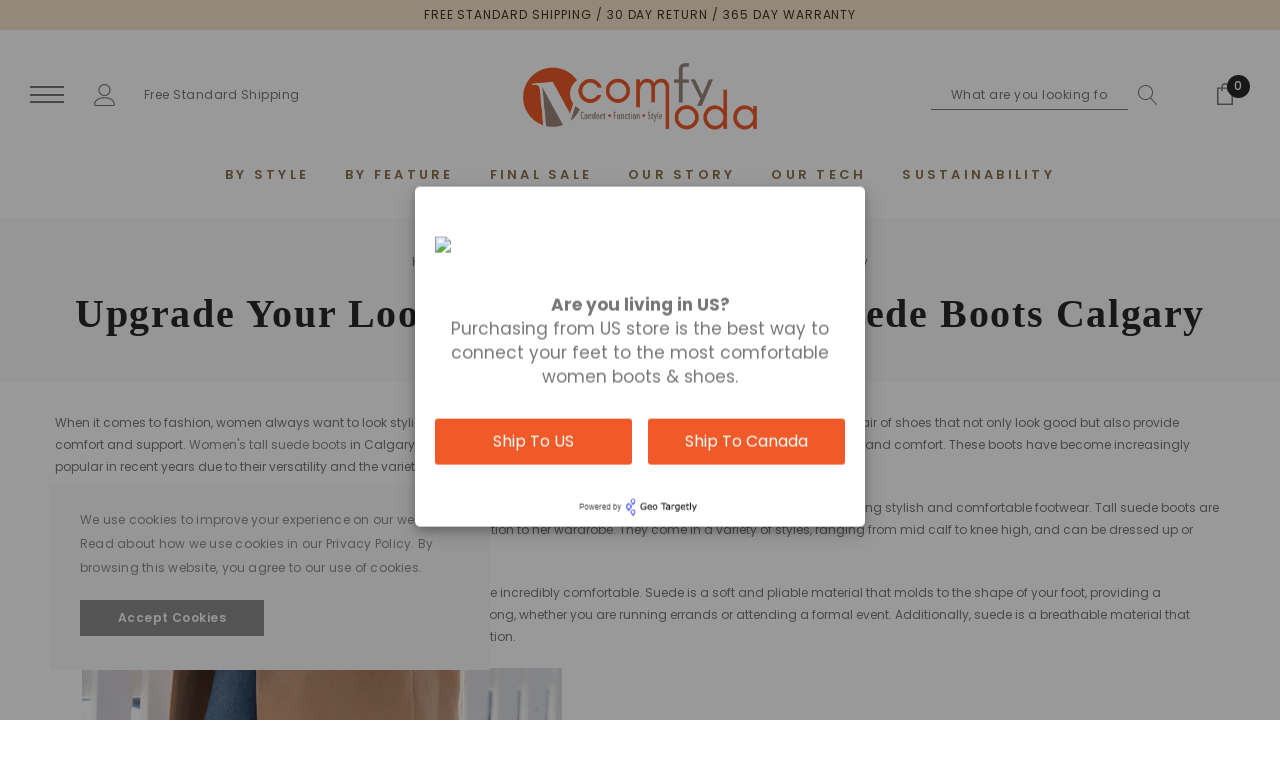

--- FILE ---
content_type: application/javascript; charset=utf-8
request_url: https://geotargetly.co/grsp?id=-MfJgfTvqE1-KHd0fpUB&shop=comfy-moda.myshopify.com
body_size: 8678
content:
if(document.cookie.indexOf("geotargetly_redirectpopup_1627066120130_redirect_cookie") > -1 && document.cookie.indexOf("geotargetly_redirect_1627066120130_bypass_cookie") == -1 && document.cookie.indexOf("geotargetly_redirect_1627066120130_disable_cookie") == -1) {window.location.replace("https://us.comfymoda.com/pages/upgrade-your-look-with-womens-tall-suede-boots-calgary");if (typeof georedirect1627066120130loaded === "function") { georedirect1627066120130loaded(true); }if (typeof georedirectLoaded !== "undefined" && typeof georedirectLoaded["-MfJgfTvqE1-KHd0fpUB"] === "function") { georedirectLoaded["-MfJgfTvqE1-KHd0fpUB"](true); }}else{if (typeof georedirect1627066120130loaded === "function") { georedirect1627066120130loaded(); }if (typeof georedirectLoaded !== "undefined" && typeof georedirectLoaded["-MfJgfTvqE1-KHd0fpUB"] === "function") { georedirectLoaded["-MfJgfTvqE1-KHd0fpUB"](); }}if(document.cookie.indexOf("geotargetly_redirectpopup_1627066120130_close_cookie") >-1 ) {if (typeof georedirect1627066120130Status === "function") { georedirect1627066120130Status(0); }}var gt_redirectpopup_1627066120130_counter = 10;var gt_redirectpopup_1627066120130_date = new Date();var gt_redirectpopup_1627066120130_close_function = function(){document.getElementById("gt_redirectpopup_1627066120130_container").style.display = "none"; if(typeof georedirect1627066120130Status === "function") {georedirect1627066120130Status(7);}document.cookie = "geotargetly_redirectpopup_1627066120130_close_cookie=true; path=/"; if (typeof gt_redirectpopup_1627066120130_countdown_function === "number") { clearInterval(gt_redirectpopup_1627066120130_countdown_function); }};var gt_redirectpopup_1627066120130_redirect_function = function(){document.getElementById("gt_redirectpopup_1627066120130_container").style.display = "none";document.cookie = "geotargetly_redirectpopup_1627066120130_redirect_cookie=true; path=/";};if (document.cookie.indexOf("geotargetly_redirectpopup_1627066120130_close_cookie") == -1 && document.cookie.indexOf("geotargetly_redirectpopup_1627066120130_redirect_cookie") == -1) {var gt_redirectpopup_1627066120130_body_loaded = setInterval(function(){if (document.readyState === "complete") {clearInterval(gt_redirectpopup_1627066120130_body_loaded);var gt_redirectpopup_1627066120130_element = document.createElement("div");gt_redirectpopup_1627066120130_element.id = "gt_redirectpopup_1627066120130_container";document.body.appendChild(gt_redirectpopup_1627066120130_element);var gt_redirectpopup_1627066120130_overlayelement = document.createElement("div");var gt_redirectpopup_1627066120130_modalelement = document.createElement("div");gt_redirectpopup_1627066120130_overlayelement.setAttribute("class", "gt_redirectpopup_1627066120130_overlay" );gt_redirectpopup_1627066120130_modalelement.setAttribute("class", "gt_redirectpopup_1627066120130_modal" );document.getElementById("gt_redirectpopup_1627066120130_container").appendChild(gt_redirectpopup_1627066120130_overlayelement);document.getElementsByClassName("gt_redirectpopup_1627066120130_overlay")[0].appendChild(gt_redirectpopup_1627066120130_modalelement);document.getElementsByClassName("gt_redirectpopup_1627066120130_modal")[0].innerHTML = '<div class="gt_redirectpopup_1627066120130_popup_container" style="padding:20px; text-align:center;"><div class="gt_redirectpopup_1627066120130_content_container" style="margin-top:30px;"><img class="gt_redirectpopup_1627066120130_logo" src="https://upload.wikimedia.org/wikipedia/en/thumb/a/a4/Flag_of_the_United_States.svg/1920px-Flag_of_the_United_States.svg.png" style="display:block; margin:auto; max-width:100%; max-height:100px;"><span class="gt_redirectpopup_1627066120130_text" style="display:block; margin-top:40px; letter-spacing:0px; line-height:24px; font-size:17px; color:#777777"><strong>Are you living in US?</strong><br/> Purchasing from US store is the best way to connect your feet to the most comfortable women boots & shoes.</span></div><div class="gt_redirectpopup_1627066120130_button_container" style="margin-top:30px;"><a class="gt_redirectpopup_1627066120130_button" onclick="gt_redirectpopup_1627066120130_redirect_function()" href="https://us.comfymoda.com/pages/upgrade-your-look-with-womens-tall-suede-boots-calgary" style="display:inline-block; width:48%; margin-right: 2%; cursor: pointer; text-decoration:none;  letter-spacing:0px; background-color:#f05a28; border-radius:3px; border: 0px solid #1080f2;  color:#ffffff; font-size:16px; padding: 12px 0px;">Ship To US</a><a class="gt_redirectpopup_1627066120130_button" onclick="gt_redirectpopup_1627066120130_close_function()" style="display:inline-block; width:48%; margin-left: 2%; cursor: pointer; text-decoration:none; letter-spacing:0px; background-color:#f05a28; border-radius:3px; border: 0px solid #1080f2;  color:#ffffff; font-size:16px; padding: 12px 0px;">Ship To Canada</a></div><div style="margin:30px 0px -10px 0px"><a href="https://geotargetly.com" target="_blank"><img alt="" src="[data-uri]" /></a></div></div><style>@media screen and (max-width: 500px) {.gt_redirectpopup_1627066120130_popup_container {padding:20px !important;}}</style>';document.getElementById("gt_redirectpopup_1627066120130_container").style.cssText = "display:none; position:fixed; z-index:1000000; left: 0; top: 0; width:100%; height:100%; overflow:auto;";document.getElementsByClassName("gt_redirectpopup_1627066120130_overlay")[0].style.cssText = "width:100%; height:100%; overflow:auto; background-color: rgb(0,0,0); background-color: rgba(0,0,0,0.4);";document.getElementsByClassName("gt_redirectpopup_1627066120130_modal")[0].style.cssText = "border-radius:5px; position: fixed;  -moz-transform: translate(-50%, -50%);  -ms-transform: translate(-50%, -50%); -webkit-transform: translate(-50%, -50%); transform: translate(-50%, -51%);	left: 50%;	 top: 50%; max-width:95%; max-height:95%; width: 450px; height:auto; box-shadow: 0 4px 8px 0 rgba(0,0,0,0.2),0 6px 20px 0 rgba(0,0,0,0.19); background-color:#ffffff; -webkit-animation-name: animatetop; -webkit-animation-duration: 0.4s; animation-name: animatetop; animation-duration: 0.4s;";document.getElementById("gt_redirectpopup_1627066120130_container").style.display = "block";}},100);}